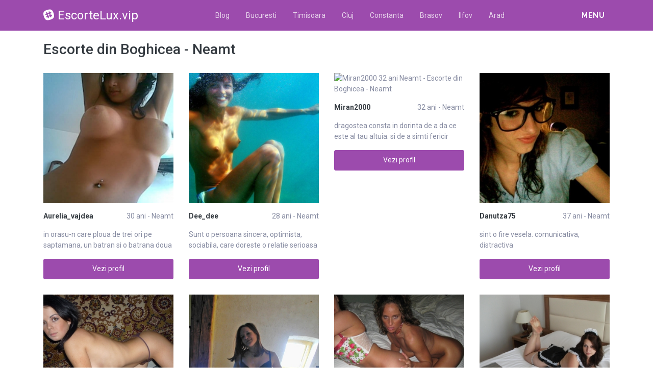

--- FILE ---
content_type: text/html; charset=UTF-8
request_url: https://escortelux.vip/escorte/neamt/boghicea
body_size: 11279
content:
<!DOCTYPE html>
<html xmlns="http://www.w3.org/1999/xhtml" lang="ro" xml:lang="ro">
    <head>
        <base href="https://escortelux.vip/"/>
        <title>Escorte din Boghicea - Neamt</title>
        <meta name="viewport" content="width=device-width, initial-scale=1, minimum-scale=1"/>
        <meta name="description" content="" />
        <meta name="keywords" content=""/>
        <meta http-equiv="Content-Type" content="text/html; charset=UTF-8"/>
        <link rel="canonical" href="https://escortelux.vip/escorte/neamt/boghicea" />
        <link rel="shortcut icon" type="image/png" href="static/images//favicon.ico"/>
        <link rel="stylesheet" href="https://escortelux.vip/assets/css/girls4date.landing.css?version=1768069608" />
        <!--push-->
        <script src="https://www.gstatic.com/firebasejs/6.6.1/firebase-app.js"></script>
        <script src="https://www.gstatic.com/firebasejs/6.6.1/firebase-messaging.js"></script>
        <script src="/sixupush.sw.js?version=1570467092"></script>
        <!--push-->
        <link rel="stylesheet" href="https://use.fontawesome.com/releases/v5.2.0/css/all.css" integrity="sha384-hWVjflwFxL6sNzntih27bfxkr27PmbbK/iSvJ+a4+0owXq79v+lsFkW54bOGbiDQ" crossorigin="anonymous">
            <link rel="stylesheet" href="https://escortelux.vip/assets/css/custom.css?v=0.0.22" />
                        <script src="//code.jquery.com/jquery-1.12.4.min.js" integrity="sha256-ZosEbRLbNQzLpnKIkEdrPv7lOy9C27hHQ+Xp8a4MxAQ=" crossorigin="anonymous"></script>
        <!-- Yandex.Metrika counter -->
<script type="text/javascript" >
   (function(m,e,t,r,i,k,a){m[i]=m[i]||function(){(m[i].a=m[i].a||[]).push(arguments)};
   m[i].l=1*new Date();k=e.createElement(t),a=e.getElementsByTagName(t)[0],k.async=1,k.src=r,a.parentNode.insertBefore(k,a)})
   (window, document, "script", "https://mc.yandex.ru/metrika/tag.js", "ym");

   ym(85443403, "init", {
        clickmap:true,
        trackLinks:true,
        accurateTrackBounce:true
   });
</script>
<noscript><div><img src="https://mc.yandex.ru/watch/85443403" style="position:absolute; left:-9999px;" alt="" /></div></noscript>
<!-- /Yandex.Metrika counter -->
    </head>
    <body class="bg-white pd-t-55">        <div class="g4d-sidebar-menu">
            <a href="" class="nav-close"><i class="fa fa-times"></i></a>
            <nav class="nav">
                <a class="nav-link" href="Escorte/alba" title="Femei din Alba">Alba</a><a class="nav-link" href="Escorte/arad" title="Femei din Arad">Arad</a><a class="nav-link" href="Escorte/arges" title="Femei din Arges">Arges</a><a class="nav-link" href="Escorte/bacau" title="Femei din Bacau">Bacau</a><a class="nav-link" href="Escorte/bihor" title="Femei din Bihor">Bihor</a><a class="nav-link" href="Escorte/bistrita-nasaud" title="Femei din Bistrita-Nasaud">Bistrita-Nasaud</a><a class="nav-link" href="Escorte/botosani" title="Femei din Botosani">Botosani</a><a class="nav-link" href="Escorte/braila" title="Femei din Braila">Braila</a><a class="nav-link" href="Escorte/brasov" title="Femei din Brasov">Brasov</a><a class="nav-link" href="Escorte/bucuresti" title="Femei din Bucuresti">Bucuresti</a><a class="nav-link" href="Escorte/buzau" title="Femei din Buzau">Buzau</a><a class="nav-link" href="Escorte/calarasi" title="Femei din Calarasi">Calarasi</a><a class="nav-link" href="Escorte/caras-severin" title="Femei din Caras-Severin">Caras-Severin</a><a class="nav-link" href="Escorte/cluj" title="Femei din Cluj">Cluj</a><a class="nav-link" href="Escorte/constanta" title="Femei din Constanta">Constanta</a><a class="nav-link" href="Escorte/covasna" title="Femei din Covasna">Covasna</a><a class="nav-link" href="Escorte/dambovita" title="Femei din Dambovita">Dambovita</a><a class="nav-link" href="Escorte/dolj" title="Femei din Dolj">Dolj</a><a class="nav-link" href="Escorte/galati" title="Femei din Galati">Galati</a><a class="nav-link" href="Escorte/giurgiu" title="Femei din Giurgiu">Giurgiu</a><a class="nav-link" href="Escorte/gorj" title="Femei din Gorj">Gorj</a><a class="nav-link" href="Escorte/harghita" title="Femei din Harghita">Harghita</a><a class="nav-link" href="Escorte/hunedoara" title="Femei din Hunedoara">Hunedoara</a><a class="nav-link" href="Escorte/ialomita" title="Femei din Ialomita">Ialomita</a><a class="nav-link" href="Escorte/iasi" title="Femei din Iasi">Iasi</a><a class="nav-link" href="Escorte/ilfov" title="Femei din Ilfov">Ilfov</a><a class="nav-link" href="Escorte/maramures" title="Femei din Maramures">Maramures</a><a class="nav-link" href="Escorte/mehedinti" title="Femei din Mehedinti">Mehedinti</a><a class="nav-link" href="Escorte/mures" title="Femei din Mures">Mures</a><a class="nav-link" href="Escorte/neamt" title="Femei din Neamt">Neamt</a><a class="nav-link" href="Escorte/olt" title="Femei din Olt">Olt</a><a class="nav-link" href="Escorte/prahova" title="Femei din Prahova">Prahova</a><a class="nav-link" href="Escorte/salaj" title="Femei din Salaj">Salaj</a><a class="nav-link" href="Escorte/satu-mare" title="Femei din Satu-Mare">Satu-Mare</a><a class="nav-link" href="Escorte/sibiu" title="Femei din Sibiu">Sibiu</a><a class="nav-link" href="Escorte/suceava" title="Femei din Suceava">Suceava</a><a class="nav-link" href="Escorte/teleorman" title="Femei din Teleorman">Teleorman</a><a class="nav-link" href="Escorte/timis" title="Femei din Timis">Timis</a><a class="nav-link" href="Escorte/tulcea" title="Femei din Tulcea">Tulcea</a><a class="nav-link" href="Escorte/valcea" title="Femei din Valcea">Valcea</a><a class="nav-link" href="Escorte/vaslui" title="Femei din Vaslui">Vaslui</a><a class="nav-link" href="Escorte/vrancea" title="Femei din Vrancea">Vrancea</a>  
            </nav>
        </div>
        <div class="g4d-header">
            <div class="container">
                <p class="g4d-logo"> <a href="https://escortelux.vip/" class="alogo"><i class="fab fa-slack"></i>EscorteLux.vip</a></p>
                <nav class="nav g4d-header-nav">
                    <a href="https://escortelux.vip/" class="nav-link-close"><i class="icon ion-close-round"></i></a>
                    <a href="/blog" class="nav-link">Blog</a>
                    <a href="https://escortelux.vip/escorte/bucuresti" class="nav-link">Bucuresti</a>
                    <a href="https://escortelux.vip/escorte/timis" class="nav-link">Timisoara</a>
                    <a href="https://escortelux.vip/escorte/cluj" class="nav-link">Cluj</a>
                    <a href="https://escortelux.vip/escorte/constanta" class="nav-link">Constanta</a>
                    <a href="https://escortelux.vip/escorte/brasov" class="nav-link">Brasov</a>
                    <a href="https://escortelux.vip/escorte/ilfov" class="nav-link">Ilfov</a>
                    <a href="https://escortelux.vip/escorte/arad" class="nav-link">Arad</a>

                </nav>

                <div class="dropdown">
                    <a href="" class="dropdown-link" data-toggle="dropdown" aria-haspopup="true" aria-expanded="false" data-offset="10,10"><span>Menu</span> <i class="icon ion-navicon-round"></i></a>
                    <div class="dropdown-menu dropdown-menu-right">
                        <div class="row">
                            <div class="col-md-3"><div class=" nav flex-column tx-size-13 tx-medium"><a href="escorte/alba" title="Femei din Alba" class="tx-gray-dark">Alba</a><a href="escorte/arad" title="Femei din Arad" class="tx-gray-dark">Arad</a><a href="escorte/arges" title="Femei din Arges" class="tx-gray-dark">Arges</a><a href="escorte/bacau" title="Femei din Bacau" class="tx-gray-dark">Bacau</a><a href="escorte/bihor" title="Femei din Bihor" class="tx-gray-dark">Bihor</a><a href="escorte/bistrita-nasaud" title="Femei din Bistrita-Nasaud" class="tx-gray-dark">Bistrita-Nasaud</a><a href="escorte/botosani" title="Femei din Botosani" class="tx-gray-dark">Botosani</a><a href="escorte/braila" title="Femei din Braila" class="tx-gray-dark">Braila</a><a href="escorte/brasov" title="Femei din Brasov" class="tx-gray-dark">Brasov</a><a href="escorte/bucuresti" title="Femei din Bucuresti" class="tx-gray-dark">Bucuresti</a><a href="escorte/buzau" title="Femei din Buzau" class="tx-gray-dark">Buzau</a></div></div><div class="col-md-3"><div class=" nav flex-column tx-size-13 tx-medium"><a href="escorte/calarasi" title="Femei din Calarasi" class="tx-gray-dark">Calarasi</a><a href="escorte/caras-severin" title="Femei din Caras-Severin" class="tx-gray-dark">Caras-Severin</a><a href="escorte/cluj" title="Femei din Cluj" class="tx-gray-dark">Cluj</a><a href="escorte/constanta" title="Femei din Constanta" class="tx-gray-dark">Constanta</a><a href="escorte/covasna" title="Femei din Covasna" class="tx-gray-dark">Covasna</a><a href="escorte/dambovita" title="Femei din Dambovita" class="tx-gray-dark">Dambovita</a><a href="escorte/dolj" title="Femei din Dolj" class="tx-gray-dark">Dolj</a><a href="escorte/galati" title="Femei din Galati" class="tx-gray-dark">Galati</a><a href="escorte/giurgiu" title="Femei din Giurgiu" class="tx-gray-dark">Giurgiu</a><a href="escorte/gorj" title="Femei din Gorj" class="tx-gray-dark">Gorj</a><a href="escorte/harghita" title="Femei din Harghita" class="tx-gray-dark">Harghita</a></div></div><div class="col-md-3"><div class=" nav flex-column tx-size-13 tx-medium"><a href="escorte/hunedoara" title="Femei din Hunedoara" class="tx-gray-dark">Hunedoara</a><a href="escorte/ialomita" title="Femei din Ialomita" class="tx-gray-dark">Ialomita</a><a href="escorte/iasi" title="Femei din Iasi" class="tx-gray-dark">Iasi</a><a href="escorte/ilfov" title="Femei din Ilfov" class="tx-gray-dark">Ilfov</a><a href="escorte/maramures" title="Femei din Maramures" class="tx-gray-dark">Maramures</a><a href="escorte/mehedinti" title="Femei din Mehedinti" class="tx-gray-dark">Mehedinti</a><a href="escorte/mures" title="Femei din Mures" class="tx-gray-dark">Mures</a><a href="escorte/neamt" title="Femei din Neamt" class="tx-gray-dark">Neamt</a><a href="escorte/olt" title="Femei din Olt" class="tx-gray-dark">Olt</a><a href="escorte/prahova" title="Femei din Prahova" class="tx-gray-dark">Prahova</a><a href="escorte/salaj" title="Femei din Salaj" class="tx-gray-dark">Salaj</a></div></div><div class="col-md-3"><div class=" nav flex-column tx-size-13 tx-medium"><a href="escorte/satu-mare" title="Femei din Satu-Mare" class="tx-gray-dark">Satu-Mare</a><a href="escorte/sibiu" title="Femei din Sibiu" class="tx-gray-dark">Sibiu</a><a href="escorte/suceava" title="Femei din Suceava" class="tx-gray-dark">Suceava</a><a href="escorte/teleorman" title="Femei din Teleorman" class="tx-gray-dark">Teleorman</a><a href="escorte/timis" title="Femei din Timis" class="tx-gray-dark">Timis</a><a href="escorte/tulcea" title="Femei din Tulcea" class="tx-gray-dark">Tulcea</a><a href="escorte/valcea" title="Femei din Valcea" class="tx-gray-dark">Valcea</a><a href="escorte/vaslui" title="Femei din Vaslui" class="tx-gray-dark">Vaslui</a><a href="escorte/vrancea" title="Femei din Vrancea" class="tx-gray-dark">Vrancea</a></div></div>  
                        </div>
                    </div><!-- dropdown-menu -->
                </div><!-- dropdown -->
                <a id="g4dMobileMenu" href="" class="mobile-menu"><span>Menu</span> <i class="icon ion-navicon-round"></i></a>
            </div>
        </div>


        <!-- Main -->
        <div class="g4d-body">
            <div class="container">
                                <h1 class="tx-gray-800 mg-t-20">Escorte din Boghicea - Neamt</h1>
    
<div class="row row-xs row-sm-sm row-lg g4d-profile-list-2 g4d-profile-row">
    
        <div class="col-6 col-lg-3 mg-b-30">
            <figure>
                <img src="https://www.mediacx.com/escorte/upload/thumbs/150-3330080_4161.jpg" class="img-fluid wd-100p" alt="Aurelia_vajdea 30 ani Neamt - Escorte din Boghicea - Neamt">
                <div class="g4d-profile-name">
                    <p class="tx-gray-800 tx-bold">Aurelia_vajdea</p>
                    <p>30 ani - Neamt</p>
                </div>
                <p class="descr d-none d-sm-block">in orasu-n care ploua de trei ori pe saptamana, un batran si o batrana doua juca</p>
                <a href="profile/4161" class="btn btn-success btn-block g4d-btn-profile" rel="nofollow">Vezi profil</a>
            </figure>
        </div>
	
        <div class="col-6 col-lg-3 mg-b-30">
            <figure>
                <img src="https://www.mediacx.com/escorte/upload/thumbs/150-8586973_1575.jpg" class="img-fluid wd-100p" alt="Dee_dee 28 ani Neamt - Escorte din Boghicea - Neamt">
                <div class="g4d-profile-name">
                    <p class="tx-gray-800 tx-bold">Dee_dee</p>
                    <p>28 ani - Neamt</p>
                </div>
                <p class="descr d-none d-sm-block">Sunt o persoana sincera, optimista, sociabila, care doreste o relatie serioasa c</p>
                <a href="profile/1575" class="btn btn-success btn-block g4d-btn-profile" rel="nofollow">Vezi profil</a>
            </figure>
        </div>
	
        <div class="col-6 col-lg-3 mg-b-30">
            <figure>
                <img src="/static/images/fara_poza.jpg" class="img-fluid wd-100p" alt="Miran2000 32 ani Neamt - Escorte din Boghicea - Neamt">
                <div class="g4d-profile-name">
                    <p class="tx-gray-800 tx-bold">Miran2000</p>
                    <p>32 ani - Neamt</p>
                </div>
                <p class="descr d-none d-sm-block">dragostea consta in dorinta de a da ce este al tau altuia. si de a simti fericir</p>
                <a href="profile/3057" class="btn btn-success btn-block g4d-btn-profile" rel="nofollow">Vezi profil</a>
            </figure>
        </div>
	
        <div class="col-6 col-lg-3 mg-b-30">
            <figure>
                <img src="https://www.mediacx.com/escorte/upload/thumbs/150-9415147_517.jpg" class="img-fluid wd-100p" alt="Danutza75 37 ani Neamt - Escorte din Boghicea - Neamt">
                <div class="g4d-profile-name">
                    <p class="tx-gray-800 tx-bold">Danutza75</p>
                    <p>37 ani - Neamt</p>
                </div>
                <p class="descr d-none d-sm-block">sint o fire vesela. comunicativa, distractiva</p>
                <a href="profile/517" class="btn btn-success btn-block g4d-btn-profile" rel="nofollow">Vezi profil</a>
            </figure>
        </div>
	
        <div class="col-6 col-lg-3 mg-b-30">
            <figure>
                <img src="https://www.mediacx.com/escorte/upload/thumbs/150-9968018_3627.jpg" class="img-fluid wd-100p" alt="Ilincalil 30 ani Neamt - Escorte din Boghicea - Neamt">
                <div class="g4d-profile-name">
                    <p class="tx-gray-800 tx-bold">Ilincalil</p>
                    <p>30 ani - Neamt</p>
                </div>
                <p class="descr d-none d-sm-block">Sunt o fire dinamica, plina de viata. </p>
                <a href="profile/3627" class="btn btn-success btn-block g4d-btn-profile" rel="nofollow">Vezi profil</a>
            </figure>
        </div>
	
        <div class="col-6 col-lg-3 mg-b-30">
            <figure>
                <img src="https://www.mediacx.com/escorte/upload/thumbs/150-9511806_3751.jpg" class="img-fluid wd-100p" alt="Missterioasa 40 ani Neamt - Escorte din Boghicea - Neamt">
                <div class="g4d-profile-name">
                    <p class="tx-gray-800 tx-bold">Missterioasa</p>
                    <p>40 ani - Neamt</p>
                </div>
                <p class="descr d-none d-sm-block">Sunt placuta (daca vreau ). Am o multime de visuri (desarte?). Pot aproape orice</p>
                <a href="profile/3751" class="btn btn-success btn-block g4d-btn-profile" rel="nofollow">Vezi profil</a>
            </figure>
        </div>
	
        <div class="col-6 col-lg-3 mg-b-30">
            <figure>
                <img src="https://www.mediacx.com/escorte/upload/thumbs/150-8196808_4039.jpg" class="img-fluid wd-100p" alt="Daliona 37 ani Neamt - Escorte din Boghicea - Neamt">
                <div class="g4d-profile-name">
                    <p class="tx-gray-800 tx-bold">Daliona</p>
                    <p>37 ani - Neamt</p>
                </div>
                <p class="descr d-none d-sm-block">seducatoare</p>
                <a href="profile/4039" class="btn btn-success btn-block g4d-btn-profile" rel="nofollow">Vezi profil</a>
            </figure>
        </div>
	
        <div class="col-6 col-lg-3 mg-b-30">
            <figure>
                <img src="https://www.mediacx.com/escorte/upload/thumbs/150-6248936_2108.jpg" class="img-fluid wd-100p" alt="Adriadna75 33 ani Neamt - Escorte din Boghicea - Neamt">
                <div class="g4d-profile-name">
                    <p class="tx-gray-800 tx-bold">Adriadna75</p>
                    <p>33 ani - Neamt</p>
                </div>
                <p class="descr d-none d-sm-block">Un prieten adevarat se bucura sincer atunci cand reusesti. Nu este invidios pe s</p>
                <a href="profile/2108" class="btn btn-success btn-block g4d-btn-profile" rel="nofollow">Vezi profil</a>
            </figure>
        </div>
	
        <div class="col-6 col-lg-3 mg-b-30">
            <figure>
                <img src="https://www.mediacx.com/escorte/upload/thumbs/150-7669572_717.jpg" class="img-fluid wd-100p" alt="Flrinaina 38 ani Neamt - Escorte din Boghicea - Neamt">
                <div class="g4d-profile-name">
                    <p class="tx-gray-800 tx-bold">Flrinaina</p>
                    <p>38 ani - Neamt</p>
                </div>
                <p class="descr d-none d-sm-block">Sunt interesata de aventuri </p>
                <a href="profile/717" class="btn btn-success btn-block g4d-btn-profile" rel="nofollow">Vezi profil</a>
            </figure>
        </div>
	
        <div class="col-6 col-lg-3 mg-b-30">
            <figure>
                <img src="https://www.mediacx.com/escorte/upload/thumbs/150-1729761_799.jpg" class="img-fluid wd-100p" alt="Neferneferuaten 39 ani Neamt - Escorte din Boghicea - Neamt">
                <div class="g4d-profile-name">
                    <p class="tx-gray-800 tx-bold">Neferneferuaten</p>
                    <p>39 ani - Neamt</p>
                </div>
                <p class="descr d-none d-sm-block">Daca imi rezerv dreptul de a fi selectiva inseamna ca-i ceva de capul meu! Rog b</p>
                <a href="profile/799" class="btn btn-success btn-block g4d-btn-profile" rel="nofollow">Vezi profil</a>
            </figure>
        </div>
	
        <div class="col-6 col-lg-3 mg-b-30">
            <figure>
                <img src="https://www.mediacx.com/escorte/upload/thumbs/150-8623599_1904.jpg" class="img-fluid wd-100p" alt="Cataluna 37 ani Neamt - Escorte din Boghicea - Neamt">
                <div class="g4d-profile-name">
                    <p class="tx-gray-800 tx-bold">Cataluna</p>
                    <p>37 ani - Neamt</p>
                </div>
                <p class="descr d-none d-sm-block">Pare-se ca satenele nu au loc pe aici:P</p>
                <a href="profile/1904" class="btn btn-success btn-block g4d-btn-profile" rel="nofollow">Vezi profil</a>
            </figure>
        </div>
	
        <div class="col-6 col-lg-3 mg-b-30">
            <figure>
                <img src="https://www.mediacx.com/escorte/upload/thumbs/150-2018393_395.jpg" class="img-fluid wd-100p" alt="Marta2222 36 ani Neamt - Escorte din Boghicea - Neamt">
                <div class="g4d-profile-name">
                    <p class="tx-gray-800 tx-bold">Marta2222</p>
                    <p>36 ani - Neamt</p>
                </div>
                <p class="descr d-none d-sm-block">am 17 ani, draguta, zapacita. de gasca</p>
                <a href="profile/395" class="btn btn-success btn-block g4d-btn-profile" rel="nofollow">Vezi profil</a>
            </figure>
        </div>
	
        <div class="col-6 col-lg-3 mg-b-30">
            <figure>
                <img src="https://www.mediacx.com/escorte/upload/thumbs/150-7597951_2066.jpg" class="img-fluid wd-100p" alt="Kinky2oo7 27 ani Neamt - Escorte din Boghicea - Neamt">
                <div class="g4d-profile-name">
                    <p class="tx-gray-800 tx-bold">Kinky2oo7</p>
                    <p>27 ani - Neamt</p>
                </div>
                <p class="descr d-none d-sm-block">Sunt o persoana sensibila, imi doresc sa cunosc un barbat care sa stie cum sa se</p>
                <a href="profile/2066" class="btn btn-success btn-block g4d-btn-profile" rel="nofollow">Vezi profil</a>
            </figure>
        </div>
	
        <div class="col-6 col-lg-3 mg-b-30">
            <figure>
                <img src="https://www.mediacx.com/escorte/upload/thumbs/150-7504798_637.jpg" class="img-fluid wd-100p" alt="Doinibodo 24 ani Neamt - Escorte din Boghicea - Neamt">
                <div class="g4d-profile-name">
                    <p class="tx-gray-800 tx-bold">Doinibodo</p>
                    <p>24 ani - Neamt</p>
                </div>
                <p class="descr d-none d-sm-block">complicata, misterioasa</p>
                <a href="profile/637" class="btn btn-success btn-block g4d-btn-profile" rel="nofollow">Vezi profil</a>
            </figure>
        </div>
	
        <div class="col-6 col-lg-3 mg-b-30">
            <figure>
                <img src="https://www.mediacx.com/escorte/upload/thumbs/150-7340549_4080.jpg" class="img-fluid wd-100p" alt="Amoree 30 ani Neamt - Escorte din Boghicea - Neamt">
                <div class="g4d-profile-name">
                    <p class="tx-gray-800 tx-bold">Amoree</p>
                    <p>30 ani - Neamt</p>
                </div>
                <p class="descr d-none d-sm-block">Vesela, optimista, sincera, directa. Ps: Puternica!</p>
                <a href="profile/4080" class="btn btn-success btn-block g4d-btn-profile" rel="nofollow">Vezi profil</a>
            </figure>
        </div>
	
        <div class="col-6 col-lg-3 mg-b-30">
            <figure>
                <img src="https://www.mediacx.com/escorte/upload/thumbs/150-9120225_2689.jpg" class="img-fluid wd-100p" alt="Sayella 33 ani Neamt - Escorte din Boghicea - Neamt">
                <div class="g4d-profile-name">
                    <p class="tx-gray-800 tx-bold">Sayella</p>
                    <p>33 ani - Neamt</p>
                </div>
                <p class="descr d-none d-sm-block">Ce se vede in poza e evident. Restul ramane sa descopere cine e interesat si int</p>
                <a href="profile/2689" class="btn btn-success btn-block g4d-btn-profile" rel="nofollow">Vezi profil</a>
            </figure>
        </div>
	
        <div class="col-6 col-lg-3 mg-b-30">
            <figure>
                <img src="https://www.mediacx.com/escorte/upload/thumbs/150-9155601_1615.jpg" class="img-fluid wd-100p" alt="Popalaura 28 ani Neamt - Escorte din Boghicea - Neamt">
                <div class="g4d-profile-name">
                    <p class="tx-gray-800 tx-bold">Popalaura</p>
                    <p>28 ani - Neamt</p>
                </div>
                <p class="descr d-none d-sm-block">Sociabila, mare iubitoare de animale, punctuala. Sunt o femeie normala care caut</p>
                <a href="profile/1615" class="btn btn-success btn-block g4d-btn-profile" rel="nofollow">Vezi profil</a>
            </figure>
        </div>
	
        <div class="col-6 col-lg-3 mg-b-30">
            <figure>
                <img src="/static/images/fara_poza.jpg" class="img-fluid wd-100p" alt="Renate27 39 ani Neamt - Escorte din Boghicea - Neamt">
                <div class="g4d-profile-name">
                    <p class="tx-gray-800 tx-bold">Renate27</p>
                    <p>39 ani - Neamt</p>
                </div>
                <p class="descr d-none d-sm-block">o femeie normala si caut partener cu intentii serioase de casatorie</p>
                <a href="profile/1414" class="btn btn-success btn-block g4d-btn-profile" rel="nofollow">Vezi profil</a>
            </figure>
        </div>
	
        <div class="col-6 col-lg-3 mg-b-30">
            <figure>
                <img src="https://www.mediacx.com/escorte/upload/thumbs/150-9957164_434.jpg" class="img-fluid wd-100p" alt="Rianna32 35 ani Neamt - Escorte din Boghicea - Neamt">
                <div class="g4d-profile-name">
                    <p class="tx-gray-800 tx-bold">Rianna32</p>
                    <p>35 ani - Neamt</p>
                </div>
                <p class="descr d-none d-sm-block">viata e asa cum ti-o faci. </p>
                <a href="profile/434" class="btn btn-success btn-block g4d-btn-profile" rel="nofollow">Vezi profil</a>
            </figure>
        </div>
	
        <div class="col-6 col-lg-3 mg-b-30">
            <figure>
                <img src="https://www.mediacx.com/escorte/upload/thumbs/150-1334714_3711.jpg" class="img-fluid wd-100p" alt="Lianaliana 29 ani Neamt - Escorte din Boghicea - Neamt">
                <div class="g4d-profile-name">
                    <p class="tx-gray-800 tx-bold">Lianaliana</p>
                    <p>29 ani - Neamt</p>
                </div>
                <p class="descr d-none d-sm-block">Sunt o persoana simpla directa, nu-mi place minciuna -mai bine adevarul cit de r</p>
                <a href="profile/3711" class="btn btn-success btn-block g4d-btn-profile" rel="nofollow">Vezi profil</a>
            </figure>
        </div>
	
        <div class="col-6 col-lg-3 mg-b-30">
            <figure>
                <img src="https://www.mediacx.com/escorte/upload/thumbs/150-2427068_3546.jpg" class="img-fluid wd-100p" alt="Armina_armina 32 ani Neamt - Escorte din Boghicea - Neamt">
                <div class="g4d-profile-name">
                    <p class="tx-gray-800 tx-bold">Armina_armina</p>
                    <p>32 ani - Neamt</p>
                </div>
                <p class="descr d-none d-sm-block">Fire sociabila, apreciez umorul in situatiile particulare;responsabila si pragma</p>
                <a href="profile/3546" class="btn btn-success btn-block g4d-btn-profile" rel="nofollow">Vezi profil</a>
            </figure>
        </div>
	
        <div class="col-6 col-lg-3 mg-b-30">
            <figure>
                <img src="https://www.mediacx.com/escorte/upload/thumbs/150-8147765_3383.jpg" class="img-fluid wd-100p" alt="Anna2 28 ani Neamt - Escorte din Boghicea - Neamt">
                <div class="g4d-profile-name">
                    <p class="tx-gray-800 tx-bold">Anna2</p>
                    <p>28 ani - Neamt</p>
                </div>
                <p class="descr d-none d-sm-block">SUNT O FIRE VESELA SI REALISTA</p>
                <a href="profile/3383" class="btn btn-success btn-block g4d-btn-profile" rel="nofollow">Vezi profil</a>
            </figure>
        </div>
	
        <div class="col-6 col-lg-3 mg-b-30">
            <figure>
                <img src="https://www.mediacx.com/escorte/upload/thumbs/150-2742893_2814.jpg" class="img-fluid wd-100p" alt="Adryam 35 ani Neamt - Escorte din Boghicea - Neamt">
                <div class="g4d-profile-name">
                    <p class="tx-gray-800 tx-bold">Adryam</p>
                    <p>35 ani - Neamt</p>
                </div>
                <p class="descr d-none d-sm-block">Imi plac aventurile si lucrurile noi. Sunt curioasa din fire si foarte prietenoa</p>
                <a href="profile/2814" class="btn btn-success btn-block g4d-btn-profile" rel="nofollow">Vezi profil</a>
            </figure>
        </div>
	
        <div class="col-6 col-lg-3 mg-b-30">
            <figure>
                <img src="https://www.mediacx.com/escorte/upload/thumbs/150-1811716_596.jpg" class="img-fluid wd-100p" alt="Vara_netdorita 41 ani Neamt - Escorte din Boghicea - Neamt">
                <div class="g4d-profile-name">
                    <p class="tx-gray-800 tx-bold">Vara_netdorita</p>
                    <p>41 ani - Neamt</p>
                </div>
                <p class="descr d-none d-sm-block">Imi plac motocicletele </p>
                <a href="profile/596" class="btn btn-success btn-block g4d-btn-profile" rel="nofollow">Vezi profil</a>
            </figure>
        </div>
	
        <div class="col-6 col-lg-3 mg-b-30">
            <figure>
                <img src="https://www.mediacx.com/escorte/upload/thumbs/150-1378640_2483.jpg" class="img-fluid wd-100p" alt="Adda28 30 ani Neamt - Escorte din Boghicea - Neamt">
                <div class="g4d-profile-name">
                    <p class="tx-gray-800 tx-bold">Adda28</p>
                    <p>30 ani - Neamt</p>
                </div>
                <p class="descr d-none d-sm-block">IMI PLAC DISTRACTIILE, CALATORIILE, CALARITUL, EXCURSIILE LA MUNTE, MARE. </p>
                <a href="profile/2483" class="btn btn-success btn-block g4d-btn-profile" rel="nofollow">Vezi profil</a>
            </figure>
        </div>
	
        <div class="col-6 col-lg-3 mg-b-30">
            <figure>
                <img src="https://www.mediacx.com/escorte/upload/thumbs/150-6057412_3915.jpg" class="img-fluid wd-100p" alt="Amalia3 28 ani Neamt - Escorte din Boghicea - Neamt">
                <div class="g4d-profile-name">
                    <p class="tx-gray-800 tx-bold">Amalia3</p>
                    <p>28 ani - Neamt</p>
                </div>
                <p class="descr d-none d-sm-block">sunt deschisa, calda, de viata si spontana</p>
                <a href="profile/3915" class="btn btn-success btn-block g4d-btn-profile" rel="nofollow">Vezi profil</a>
            </figure>
        </div>
	
        <div class="col-6 col-lg-3 mg-b-30">
            <figure>
                <img src="https://www.mediacx.com/escorte/upload/thumbs/150-9606189_1331.jpg" class="img-fluid wd-100p" alt="Ella_68 34 ani Neamt - Escorte din Boghicea - Neamt">
                <div class="g4d-profile-name">
                    <p class="tx-gray-800 tx-bold">Ella_68</p>
                    <p>34 ani - Neamt</p>
                </div>
                <p class="descr d-none d-sm-block">smpatic</p>
                <a href="profile/1331" class="btn btn-success btn-block g4d-btn-profile" rel="nofollow">Vezi profil</a>
            </figure>
        </div>
	
        <div class="col-6 col-lg-3 mg-b-30">
            <figure>
                <img src="https://www.mediacx.com/escorte/upload/thumbs/150-1192223_3669.jpg" class="img-fluid wd-100p" alt="Jasmina666 31 ani Neamt - Escorte din Boghicea - Neamt">
                <div class="g4d-profile-name">
                    <p class="tx-gray-800 tx-bold">Jasmina666</p>
                    <p>31 ani - Neamt</p>
                </div>
                <p class="descr d-none d-sm-block">placuta, dinamica</p>
                <a href="profile/3669" class="btn btn-success btn-block g4d-btn-profile" rel="nofollow">Vezi profil</a>
            </figure>
        </div>
	
        <div class="col-6 col-lg-3 mg-b-30">
            <figure>
                <img src="https://www.mediacx.com/escorte/upload/thumbs/150-9604962_1168.jpg" class="img-fluid wd-100p" alt="Nuti_craciun 29 ani Neamt - Escorte din Boghicea - Neamt">
                <div class="g4d-profile-name">
                    <p class="tx-gray-800 tx-bold">Nuti_craciun</p>
                    <p>29 ani - Neamt</p>
                </div>
                <p class="descr d-none d-sm-block">UN OM NORMAL CU BUNE SI RELE. FRUMUSICA SI DULCICA DAR VA LAS SA MA DESCOPERITI,</p>
                <a href="profile/1168" class="btn btn-success btn-block g4d-btn-profile" rel="nofollow">Vezi profil</a>
            </figure>
        </div>
	
        <div class="col-6 col-lg-3 mg-b-30">
            <figure>
                <img src="https://www.mediacx.com/escorte/upload/thumbs/150-5371457_2976.jpg" class="img-fluid wd-100p" alt="Mihaela_mihaela 30 ani Neamt - Escorte din Boghicea - Neamt">
                <div class="g4d-profile-name">
                    <p class="tx-gray-800 tx-bold">Mihaela_mihaela</p>
                    <p>30 ani - Neamt</p>
                </div>
                <p class="descr d-none d-sm-block">atenta la detalii. </p>
                <a href="profile/2976" class="btn btn-success btn-block g4d-btn-profile" rel="nofollow">Vezi profil</a>
            </figure>
        </div>
	
        <div class="col-6 col-lg-3 mg-b-30">
            <figure>
                <img src="https://www.mediacx.com/escorte/upload/thumbs/150-3945372_2399.jpg" class="img-fluid wd-100p" alt="Lovelylady 31 ani Neamt - Escorte din Boghicea - Neamt">
                <div class="g4d-profile-name">
                    <p class="tx-gray-800 tx-bold">Lovelylady</p>
                    <p>31 ani - Neamt</p>
                </div>
                <p class="descr d-none d-sm-block">daca vrei sa stii. descopera!</p>
                <a href="profile/2399" class="btn btn-success btn-block g4d-btn-profile" rel="nofollow">Vezi profil</a>
            </figure>
        </div>
	
        <div class="col-6 col-lg-3 mg-b-30">
            <figure>
                <img src="https://www.mediacx.com/escorte/upload/thumbs/150-4803609_1987.jpg" class="img-fluid wd-100p" alt="Cris_cristiana 32 ani Neamt - Escorte din Boghicea - Neamt">
                <div class="g4d-profile-name">
                    <p class="tx-gray-800 tx-bold">Cris_cristiana</p>
                    <p>32 ani - Neamt</p>
                </div>
                <p class="descr d-none d-sm-block">increderea reciproca este baza</p>
                <a href="profile/1987" class="btn btn-success btn-block g4d-btn-profile" rel="nofollow">Vezi profil</a>
            </figure>
        </div>
	
        <div class="col-6 col-lg-3 mg-b-30">
            <figure>
                <img src="https://www.mediacx.com/escorte/upload/thumbs/150-9906299_3585.jpg" class="img-fluid wd-100p" alt="Andrada70 33 ani Neamt - Escorte din Boghicea - Neamt">
                <div class="g4d-profile-name">
                    <p class="tx-gray-800 tx-bold">Andrada70</p>
                    <p>33 ani - Neamt</p>
                </div>
                <p class="descr d-none d-sm-block">dincolo de tacere e liniste. </p>
                <a href="profile/3585" class="btn btn-success btn-block g4d-btn-profile" rel="nofollow">Vezi profil</a>
            </figure>
        </div>
	
        <div class="col-6 col-lg-3 mg-b-30">
            <figure>
                <img src="https://www.mediacx.com/escorte/upload/thumbs/150-2261520_3302.jpg" class="img-fluid wd-100p" alt="Liliana2009 30 ani Neamt - Escorte din Boghicea - Neamt">
                <div class="g4d-profile-name">
                    <p class="tx-gray-800 tx-bold">Liliana2009</p>
                    <p>30 ani - Neamt</p>
                </div>
                <p class="descr d-none d-sm-block">simpatica, sociabila, iubitoare</p>
                <a href="profile/3302" class="btn btn-success btn-block g4d-btn-profile" rel="nofollow">Vezi profil</a>
            </figure>
        </div>
	
        <div class="col-6 col-lg-3 mg-b-30">
            <figure>
                <img src="https://www.mediacx.com/escorte/upload/thumbs/150-7950979_1821.jpg" class="img-fluid wd-100p" alt="Mariana22 29 ani Neamt - Escorte din Boghicea - Neamt">
                <div class="g4d-profile-name">
                    <p class="tx-gray-800 tx-bold">Mariana22</p>
                    <p>29 ani - Neamt</p>
                </div>
                <p class="descr d-none d-sm-block">o buna gospodina priceputa, muncitoare, corecta, distractiva, dragastosa. </p>
                <a href="profile/1821" class="btn btn-success btn-block g4d-btn-profile" rel="nofollow">Vezi profil</a>
            </figure>
        </div>
	
        <div class="col-6 col-lg-3 mg-b-30">
            <figure>
                <img src="https://www.mediacx.com/escorte/upload/thumbs/150-6354181_2649.jpg" class="img-fluid wd-100p" alt="Hooter 29 ani Neamt - Escorte din Boghicea - Neamt">
                <div class="g4d-profile-name">
                    <p class="tx-gray-800 tx-bold">Hooter</p>
                    <p>29 ani - Neamt</p>
                </div>
                <p class="descr d-none d-sm-block">pai. sunt mai ceva ca Alba ca Zapada. </p>
                <a href="profile/2649" class="btn btn-success btn-block g4d-btn-profile" rel="nofollow">Vezi profil</a>
            </figure>
        </div>
	
        <div class="col-6 col-lg-3 mg-b-30">
            <figure>
                <img src="https://www.mediacx.com/escorte/upload/thumbs/150-7988823_2772.jpg" class="img-fluid wd-100p" alt="Your_butterfly 33 ani Neamt - Escorte din Boghicea - Neamt">
                <div class="g4d-profile-name">
                    <p class="tx-gray-800 tx-bold">Your_butterfly</p>
                    <p>33 ani - Neamt</p>
                </div>
                <p class="descr d-none d-sm-block">abtine -te sa dojenesti pe cineva, oricine ar fi. daca oamenii s-ar putea schimb</p>
                <a href="profile/2772" class="btn btn-success btn-block g4d-btn-profile" rel="nofollow">Vezi profil</a>
            </figure>
        </div>
	
        <div class="col-6 col-lg-3 mg-b-30">
            <figure>
                <img src="https://www.mediacx.com/escorte/upload/thumbs/150-1369939_841.jpg" class="img-fluid wd-100p" alt="Denisasan2008 40 ani Neamt - Escorte din Boghicea - Neamt">
                <div class="g4d-profile-name">
                    <p class="tx-gray-800 tx-bold">Denisasan2008</p>
                    <p>40 ani - Neamt</p>
                </div>
                <p class="descr d-none d-sm-block">Caut partener cu studii superioare pentru casatorie</p>
                <a href="profile/841" class="btn btn-success btn-block g4d-btn-profile" rel="nofollow">Vezi profil</a>
            </figure>
        </div>
	
        <div class="col-6 col-lg-3 mg-b-30">
            <figure>
                <img src="https://www.mediacx.com/escorte/upload/thumbs/150-6339085_964.jpg" class="img-fluid wd-100p" alt="Diana07dia 25 ani Neamt - Escorte din Boghicea - Neamt">
                <div class="g4d-profile-name">
                    <p class="tx-gray-800 tx-bold">Diana07dia</p>
                    <p>25 ani - Neamt</p>
                </div>
                <p class="descr d-none d-sm-block">Ei bine, mi se pare ca cele mai bune relatii - cele care dureaza - sunt cele inr</p>
                <a href="profile/964" class="btn btn-success btn-block g4d-btn-profile" rel="nofollow">Vezi profil</a>
            </figure>
        </div>
	
        <div class="col-6 col-lg-3 mg-b-30">
            <figure>
                <img src="https://www.mediacx.com/escorte/upload/thumbs/150-6311035_3834.jpg" class="img-fluid wd-100p" alt="Jenisur 35 ani Neamt - Escorte din Boghicea - Neamt">
                <div class="g4d-profile-name">
                    <p class="tx-gray-800 tx-bold">Jenisur</p>
                    <p>35 ani - Neamt</p>
                </div>
                <p class="descr d-none d-sm-block">sunt simpatica, sufletista, optimista. imi place sa traiesc viata asa cum e, cu </p>
                <a href="profile/3834" class="btn btn-success btn-block g4d-btn-profile" rel="nofollow">Vezi profil</a>
            </figure>
        </div>
	
        <div class="col-6 col-lg-3 mg-b-30">
            <figure>
                <img src="https://www.mediacx.com/escorte/upload/thumbs/150-9425089_1006.jpg" class="img-fluid wd-100p" alt="Oana_morariu 38 ani Neamt - Escorte din Boghicea - Neamt">
                <div class="g4d-profile-name">
                    <p class="tx-gray-800 tx-bold">Oana_morariu</p>
                    <p>38 ani - Neamt</p>
                </div>
                <p class="descr d-none d-sm-block">prea putine caractere sa ma descriu</p>
                <a href="profile/1006" class="btn btn-success btn-block g4d-btn-profile" rel="nofollow">Vezi profil</a>
            </figure>
        </div>
	
        <div class="col-6 col-lg-3 mg-b-30">
            <figure>
                <img src="https://www.mediacx.com/escorte/upload/thumbs/150-4425108_1452.jpg" class="img-fluid wd-100p" alt="Ioanaturcanu 36 ani Neamt - Escorte din Boghicea - Neamt">
                <div class="g4d-profile-name">
                    <p class="tx-gray-800 tx-bold">Ioanaturcanu</p>
                    <p>36 ani - Neamt</p>
                </div>
                <p class="descr d-none d-sm-block">sunt o fire foarte rusinoasa dar ma adaptez repede</p>
                <a href="profile/1452" class="btn btn-success btn-block g4d-btn-profile" rel="nofollow">Vezi profil</a>
            </figure>
        </div>
	
        <div class="col-6 col-lg-3 mg-b-30">
            <figure>
                <img src="https://www.mediacx.com/escorte/upload/thumbs/150-1909188_3341.jpg" class="img-fluid wd-100p" alt="Daniela_if 30 ani Neamt - Escorte din Boghicea - Neamt">
                <div class="g4d-profile-name">
                    <p class="tx-gray-800 tx-bold">Daniela_if</p>
                    <p>30 ani - Neamt</p>
                </div>
                <p class="descr d-none d-sm-block">SIncera, simpla, sociabila. 3-S. </p>
                <a href="profile/3341" class="btn btn-success btn-block g4d-btn-profile" rel="nofollow">Vezi profil</a>
            </figure>
        </div>
	
        <div class="col-6 col-lg-3 mg-b-30">
            <figure>
                <img src="https://www.mediacx.com/escorte/upload/thumbs/150-9961777_3220.jpg" class="img-fluid wd-100p" alt="Bruneta_anesya 40 ani Neamt - Escorte din Boghicea - Neamt">
                <div class="g4d-profile-name">
                    <p class="tx-gray-800 tx-bold">Bruneta_anesya</p>
                    <p>40 ani - Neamt</p>
                </div>
                <p class="descr d-none d-sm-block">intreaba si afli</p>
                <a href="profile/3220" class="btn btn-success btn-block g4d-btn-profile" rel="nofollow">Vezi profil</a>
            </figure>
        </div>
	
        <div class="col-6 col-lg-3 mg-b-30">
            <figure>
                <img src="https://www.mediacx.com/escorte/upload/thumbs/150-3242414_1129.jpg" class="img-fluid wd-100p" alt="Mane_miruna 26 ani Neamt - Escorte din Boghicea - Neamt">
                <div class="g4d-profile-name">
                    <p class="tx-gray-800 tx-bold">Mane_miruna</p>
                    <p>26 ani - Neamt</p>
                </div>
                <p class="descr d-none d-sm-block">Sunt o fiinta ok. solara, serioasa, sensibila, sufletista, simpatica, spontana, </p>
                <a href="profile/1129" class="btn btn-success btn-block g4d-btn-profile" rel="nofollow">Vezi profil</a>
            </figure>
        </div>
	
        <div class="col-6 col-lg-3 mg-b-30">
            <figure>
                <img src="https://www.mediacx.com/escorte/upload/thumbs/150-4287576_3463.jpg" class="img-fluid wd-100p" alt="Suzanamironescu 31 ani Neamt - Escorte din Boghicea - Neamt">
                <div class="g4d-profile-name">
                    <p class="tx-gray-800 tx-bold">Suzanamironescu</p>
                    <p>31 ani - Neamt</p>
                </div>
                <p class="descr d-none d-sm-block">sensibila, glumeata, comunicativa, </p>
                <a href="profile/3463" class="btn btn-success btn-block g4d-btn-profile" rel="nofollow">Vezi profil</a>
            </figure>
        </div>
	
        <div class="col-6 col-lg-3 mg-b-30">
            <figure>
                <img src="https://www.mediacx.com/escorte/upload/thumbs/150-2777108_3956.jpg" class="img-fluid wd-100p" alt="Asia 36 ani Neamt - Escorte din Boghicea - Neamt">
                <div class="g4d-profile-name">
                    <p class="tx-gray-800 tx-bold">Asia</p>
                    <p>36 ani - Neamt</p>
                </div>
                <p class="descr d-none d-sm-block">intelegatoare, ascultatoare, foarte posesiva. in cautare de prieteni sinceri dar</p>
                <a href="profile/3956" class="btn btn-success btn-block g4d-btn-profile" rel="nofollow">Vezi profil</a>
            </figure>
        </div>
	
        <div class="col-6 col-lg-3 mg-b-30">
            <figure>
                <img src="https://www.mediacx.com/escorte/upload/thumbs/150-4938629_4120.jpg" class="img-fluid wd-100p" alt="Aglaia 38 ani Neamt - Escorte din Boghicea - Neamt">
                <div class="g4d-profile-name">
                    <p class="tx-gray-800 tx-bold">Aglaia</p>
                    <p>38 ani - Neamt</p>
                </div>
                <p class="descr d-none d-sm-block">corecta si sincera !</p>
                <a href="profile/4120" class="btn btn-success btn-block g4d-btn-profile" rel="nofollow">Vezi profil</a>
            </figure>
        </div>
	
        <div class="col-6 col-lg-3 mg-b-30">
            <figure>
                <img src="https://www.mediacx.com/escorte/upload/thumbs/150-4613076_3180.jpg" class="img-fluid wd-100p" alt="Gingasa 39 ani Neamt - Escorte din Boghicea - Neamt">
                <div class="g4d-profile-name">
                    <p class="tx-gray-800 tx-bold">Gingasa</p>
                    <p>39 ani - Neamt</p>
                </div>
                <p class="descr d-none d-sm-block">Vesela, cu simtul umorului, sincera, serioasa, o persoana pe care te poti baza i</p>
                <a href="profile/3180" class="btn btn-success btn-block g4d-btn-profile" rel="nofollow">Vezi profil</a>
            </figure>
        </div>
	
        <div class="col-6 col-lg-3 mg-b-30">
            <figure>
                <img src="https://www.mediacx.com/escorte/upload/thumbs/150-5149432_2567.jpg" class="img-fluid wd-100p" alt="Floare_de_lotus_ 36 ani Neamt - Escorte din Boghicea - Neamt">
                <div class="g4d-profile-name">
                    <p class="tx-gray-800 tx-bold">Floare_de_lot...</p>
                    <p>36 ani - Neamt</p>
                </div>
                <p class="descr d-none d-sm-block">Hm. buna provocare. Ce sa spun eu despre mine ? Cred ca sunt o persoana echilibr</p>
                <a href="profile/2567" class="btn btn-success btn-block g4d-btn-profile" rel="nofollow">Vezi profil</a>
            </figure>
        </div>
	
        <div class="col-6 col-lg-3 mg-b-30">
            <figure>
                <img src="https://www.mediacx.com/escorte/upload/thumbs/150-9738303_476.jpg" class="img-fluid wd-100p" alt="Erica_33 29 ani Neamt - Escorte din Boghicea - Neamt">
                <div class="g4d-profile-name">
                    <p class="tx-gray-800 tx-bold">Erica_33</p>
                    <p>29 ani - Neamt</p>
                </div>
                <p class="descr d-none d-sm-block">You can t have a rainbow without a little rain. and. you never know how strong y</p>
                <a href="profile/476" class="btn btn-success btn-block g4d-btn-profile" rel="nofollow">Vezi profil</a>
            </figure>
        </div>
	
        <div class="col-6 col-lg-3 mg-b-30">
            <figure>
                <img src="https://www.mediacx.com/escorte/upload/thumbs/150-9506336_3504.jpg" class="img-fluid wd-100p" alt="Tunderke 38 ani Neamt - Escorte din Boghicea - Neamt">
                <div class="g4d-profile-name">
                    <p class="tx-gray-800 tx-bold">Tunderke</p>
                    <p>38 ani - Neamt</p>
                </div>
                <p class="descr d-none d-sm-block">as dori sa cunosc o persoana distractiva, sincera si afectiva si sa putem comuni</p>
                <a href="profile/3504" class="btn btn-success btn-block g4d-btn-profile" rel="nofollow">Vezi profil</a>
            </figure>
        </div>
	
        <div class="col-6 col-lg-3 mg-b-30">
            <figure>
                <img src="https://www.mediacx.com/escorte/upload/thumbs/150-2579200_924.jpg" class="img-fluid wd-100p" alt="Monikmonix 39 ani Neamt - Escorte din Boghicea - Neamt">
                <div class="g4d-profile-name">
                    <p class="tx-gray-800 tx-bold">Monikmonix</p>
                    <p>39 ani - Neamt</p>
                </div>
                <p class="descr d-none d-sm-block">Sunt o persoana normala cu defecte si calitati! Depinde doar de tine daca vrei s</p>
                <a href="profile/924" class="btn btn-success btn-block g4d-btn-profile" rel="nofollow">Vezi profil</a>
            </figure>
        </div>
	
        <div class="col-6 col-lg-3 mg-b-30">
            <figure>
                <img src="https://www.mediacx.com/escorte/upload/thumbs/150-4515292_2730.jpg" class="img-fluid wd-100p" alt="Mihaela21 35 ani Neamt - Escorte din Boghicea - Neamt">
                <div class="g4d-profile-name">
                    <p class="tx-gray-800 tx-bold">Mihaela21</p>
                    <p>35 ani - Neamt</p>
                </div>
                <p class="descr d-none d-sm-block">Onesta, sincera, optimista. etc, vaduva</p>
                <a href="profile/2730" class="btn btn-success btn-block g4d-btn-profile" rel="nofollow">Vezi profil</a>
            </figure>
        </div>
	
        <div class="col-6 col-lg-3 mg-b-30">
            <figure>
                <img src="https://www.mediacx.com/escorte/upload/thumbs/150-5669910_2357.jpg" class="img-fluid wd-100p" alt="Pil 26 ani Neamt - Escorte din Boghicea - Neamt">
                <div class="g4d-profile-name">
                    <p class="tx-gray-800 tx-bold">Pil</p>
                    <p>26 ani - Neamt</p>
                </div>
                <p class="descr d-none d-sm-block">sunt o fata zapacita imi place sa am prieteni pentru ca viata si asa e grea daca</p>
                <a href="profile/2357" class="btn btn-success btn-block g4d-btn-profile" rel="nofollow">Vezi profil</a>
            </figure>
        </div>
	
        <div class="col-6 col-lg-3 mg-b-30">
            <figure>
                <img src="https://www.mediacx.com/escorte/upload/thumbs/150-4128142_2609.jpg" class="img-fluid wd-100p" alt="Cor4alyna 38 ani Neamt - Escorte din Boghicea - Neamt">
                <div class="g4d-profile-name">
                    <p class="tx-gray-800 tx-bold">Cor4alyna</p>
                    <p>38 ani - Neamt</p>
                </div>
                <p class="descr d-none d-sm-block">Nu imi place sa ma descriu, pare a lauda. Ii las pe alti sa o faca! Daca spun ca</p>
                <a href="profile/2609" class="btn btn-success btn-block g4d-btn-profile" rel="nofollow">Vezi profil</a>
            </figure>
        </div>
	
        <div class="col-6 col-lg-3 mg-b-30">
            <figure>
                <img src="https://www.mediacx.com/escorte/upload/thumbs/150-9994155_315.jpg" class="img-fluid wd-100p" alt="Mariiana 28 ani Neamt - Escorte din Boghicea - Neamt">
                <div class="g4d-profile-name">
                    <p class="tx-gray-800 tx-bold">Mariiana</p>
                    <p>28 ani - Neamt</p>
                </div>
                <p class="descr d-none d-sm-block">asa cum ar trebui sa fie o femeie care isi doreste liniste si o relatie stabila,</p>
                <a href="profile/315" class="btn btn-success btn-block g4d-btn-profile" rel="nofollow">Vezi profil</a>
            </figure>
        </div>
	
        <div class="col-6 col-lg-3 mg-b-30">
            <figure>
                <img src="https://www.mediacx.com/escorte/upload/thumbs/150-6884012_3422.jpg" class="img-fluid wd-100p" alt="Mirela_florina 30 ani Neamt - Escorte din Boghicea - Neamt">
                <div class="g4d-profile-name">
                    <p class="tx-gray-800 tx-bold">Mirela_florina</p>
                    <p>30 ani - Neamt</p>
                </div>
                <p class="descr d-none d-sm-block">cocheta, gospodina, iubitoare, cu simtul umorului. </p>
                <a href="profile/3422" class="btn btn-success btn-block g4d-btn-profile" rel="nofollow">Vezi profil</a>
            </figure>
        </div>
	
        <div class="col-6 col-lg-3 mg-b-30">
            <figure>
                <img src="https://www.mediacx.com/escorte/upload/thumbs/150-3784685_2525.jpg" class="img-fluid wd-100p" alt="Madalyna 30 ani Neamt - Escorte din Boghicea - Neamt">
                <div class="g4d-profile-name">
                    <p class="tx-gray-800 tx-bold">Madalyna</p>
                    <p>30 ani - Neamt</p>
                </div>
                <p class="descr d-none d-sm-block">Oamenii se schimba, dragostea doare prietenii pleaca lucrurile merg prost dar am</p>
                <a href="profile/2525" class="btn btn-success btn-block g4d-btn-profile" rel="nofollow">Vezi profil</a>
            </figure>
        </div>
	
        <div class="col-6 col-lg-3 mg-b-30">
            <figure>
                <img src="https://www.mediacx.com/escorte/upload/thumbs/150-1033338_1657.jpg" class="img-fluid wd-100p" alt="Bianc 33 ani Neamt - Escorte din Boghicea - Neamt">
                <div class="g4d-profile-name">
                    <p class="tx-gray-800 tx-bold">Bianc</p>
                    <p>33 ani - Neamt</p>
                </div>
                <p class="descr d-none d-sm-block">caut sufletul pereche, raspund doar la profile cu foto recenta, caut un barbat b</p>
                <a href="profile/1657" class="btn btn-success btn-block g4d-btn-profile" rel="nofollow">Vezi profil</a>
            </figure>
        </div>
	
        <div class="col-6 col-lg-3 mg-b-30">
            <figure>
                <img src="https://www.mediacx.com/escorte/upload/thumbs/150-2254305_758.jpg" class="img-fluid wd-100p" alt="Nuti_40 33 ani Neamt - Escorte din Boghicea - Neamt">
                <div class="g4d-profile-name">
                    <p class="tx-gray-800 tx-bold">Nuti_40</p>
                    <p>33 ani - Neamt</p>
                </div>
                <p class="descr d-none d-sm-block">INCEARCA ceva nou, traieste o experienta unica in care vei uita de retineri si d</p>
                <a href="profile/758" class="btn btn-success btn-block g4d-btn-profile" rel="nofollow">Vezi profil</a>
            </figure>
        </div>
	
        <div class="col-6 col-lg-3 mg-b-30">
            <figure>
                <img src="https://www.mediacx.com/escorte/upload/thumbs/150-2339853_4202.jpg" class="img-fluid wd-100p" alt="Elvy 36 ani Neamt - Escorte din Boghicea - Neamt">
                <div class="g4d-profile-name">
                    <p class="tx-gray-800 tx-bold">Elvy</p>
                    <p>36 ani - Neamt</p>
                </div>
                <p class="descr d-none d-sm-block">Eu sunt foarte prietenoasa si frumoasa sau draguta</p>
                <a href="profile/4202" class="btn btn-success btn-block g4d-btn-profile" rel="nofollow">Vezi profil</a>
            </figure>
        </div>
	
        <div class="col-6 col-lg-3 mg-b-30">
            <figure>
                <img src="https://www.mediacx.com/escorte/upload/thumbs/150-4678600_1494.jpg" class="img-fluid wd-100p" alt="Ioanna 30 ani Neamt - Escorte din Boghicea - Neamt">
                <div class="g4d-profile-name">
                    <p class="tx-gray-800 tx-bold">Ioanna</p>
                    <p>30 ani - Neamt</p>
                </div>
                <p class="descr d-none d-sm-block">Eu: inalta, tanara, frumoasa, supla, titrata. nu caut nimic, doar ma laud! ;). s</p>
                <a href="profile/1494" class="btn btn-success btn-block g4d-btn-profile" rel="nofollow">Vezi profil</a>
            </figure>
        </div>
	
        <div class="col-6 col-lg-3 mg-b-30">
            <figure>
                <img src="https://www.mediacx.com/escorte/upload/thumbs/150-9221584_556.jpg" class="img-fluid wd-100p" alt="Flory_79 32 ani Neamt - Escorte din Boghicea - Neamt">
                <div class="g4d-profile-name">
                    <p class="tx-gray-800 tx-bold">Flory_79</p>
                    <p>32 ani - Neamt</p>
                </div>
                <p class="descr d-none d-sm-block">studenta, sociabila si cu simtul umorului</p>
                <a href="profile/556" class="btn btn-success btn-block g4d-btn-profile" rel="nofollow">Vezi profil</a>
            </figure>
        </div>
	
        <div class="col-6 col-lg-3 mg-b-30">
            <figure>
                <img src="https://www.mediacx.com/escorte/upload/thumbs/150-9277166_2895.jpg" class="img-fluid wd-100p" alt="Duduman 41 ani Neamt - Escorte din Boghicea - Neamt">
                <div class="g4d-profile-name">
                    <p class="tx-gray-800 tx-bold">Duduman</p>
                    <p>41 ani - Neamt</p>
                </div>
                <p class="descr d-none d-sm-block">Iubesc mult animalele(in special pisicile) si florile. Atat de complicata si tot</p>
                <a href="profile/2895" class="btn btn-success btn-block g4d-btn-profile" rel="nofollow">Vezi profil</a>
            </figure>
        </div>
	
        <div class="col-6 col-lg-3 mg-b-30">
            <figure>
                <img src="https://www.mediacx.com/escorte/upload/thumbs/150-5767998_3997.jpg" class="img-fluid wd-100p" alt="Timshellmili 28 ani Neamt - Escorte din Boghicea - Neamt">
                <div class="g4d-profile-name">
                    <p class="tx-gray-800 tx-bold">Timshellmili</p>
                    <p>28 ani - Neamt</p>
                </div>
                <p class="descr d-none d-sm-block">prefer sa nu zic</p>
                <a href="profile/3997" class="btn btn-success btn-block g4d-btn-profile" rel="nofollow">Vezi profil</a>
            </figure>
        </div>
	
        <div class="col-6 col-lg-3 mg-b-30">
            <figure>
                <img src="https://www.mediacx.com/escorte/upload/thumbs/150-5599751_3792.jpg" class="img-fluid wd-100p" alt="Silvana_0115 32 ani Neamt - Escorte din Boghicea - Neamt">
                <div class="g4d-profile-name">
                    <p class="tx-gray-800 tx-bold">Silvana_0115</p>
                    <p>32 ani - Neamt</p>
                </div>
                <p class="descr d-none d-sm-block">Sint o fire f. f. vesela. </p>
                <a href="profile/3792" class="btn btn-success btn-block g4d-btn-profile" rel="nofollow">Vezi profil</a>
            </figure>
        </div>
	
        <div class="col-6 col-lg-3 mg-b-30">
            <figure>
                <img src="https://www.mediacx.com/escorte/upload/thumbs/150-1668696_3262.jpg" class="img-fluid wd-100p" alt="Dana_driver 40 ani Neamt - Escorte din Boghicea - Neamt">
                <div class="g4d-profile-name">
                    <p class="tx-gray-800 tx-bold">Dana_driver</p>
                    <p>40 ani - Neamt</p>
                </div>
                <p class="descr d-none d-sm-block">nu stiu sa ma descriu asa. nu am nimic de zis. cine vrea sa ma cunoasca sa ma in</p>
                <a href="profile/3262" class="btn btn-success btn-block g4d-btn-profile" rel="nofollow">Vezi profil</a>
            </figure>
        </div>
	
        <div class="col-6 col-lg-3 mg-b-30">
            <figure>
                <img src="https://www.mediacx.com/escorte/upload/thumbs/150-1495983_883.jpg" class="img-fluid wd-100p" alt="Carina_honey 28 ani Neamt - Escorte din Boghicea - Neamt">
                <div class="g4d-profile-name">
                    <p class="tx-gray-800 tx-bold">Carina_honey</p>
                    <p>28 ani - Neamt</p>
                </div>
                <p class="descr d-none d-sm-block">prea copil pentru prezentul dureros</p>
                <a href="profile/883" class="btn btn-success btn-block g4d-btn-profile" rel="nofollow">Vezi profil</a>
            </figure>
        </div>
	
        <div class="col-6 col-lg-3 mg-b-30">
            <figure>
                <img src="https://www.mediacx.com/escorte/upload/thumbs/150-9805722_1698.jpg" class="img-fluid wd-100p" alt="Corintuza23 41 ani Neamt - Escorte din Boghicea - Neamt">
                <div class="g4d-profile-name">
                    <p class="tx-gray-800 tx-bold">Corintuza23</p>
                    <p>41 ani - Neamt</p>
                </div>
                <p class="descr d-none d-sm-block">SUNT SOLIST VOCAL PROFESIONIST ( MUZICA USOARA }</p>
                <a href="profile/1698" class="btn btn-success btn-block g4d-btn-profile" rel="nofollow">Vezi profil</a>
            </figure>
        </div>
	
        <div class="col-6 col-lg-3 mg-b-30">
            <figure>
                <img src="https://www.mediacx.com/escorte/upload/thumbs/150-5257158_2192.jpg" class="img-fluid wd-100p" alt="Theo44 40 ani Neamt - Escorte din Boghicea - Neamt">
                <div class="g4d-profile-name">
                    <p class="tx-gray-800 tx-bold">Theo44</p>
                    <p>40 ani - Neamt</p>
                </div>
                <p class="descr d-none d-sm-block">multe calitati, putine defecte</p>
                <a href="profile/2192" class="btn btn-success btn-block g4d-btn-profile" rel="nofollow">Vezi profil</a>
            </figure>
        </div>
	
        <div class="col-6 col-lg-3 mg-b-30">
            <figure>
                <img src="https://www.mediacx.com/escorte/upload/thumbs/150-2729842_354.jpg" class="img-fluid wd-100p" alt="Diana100 33 ani Neamt - Escorte din Boghicea - Neamt">
                <div class="g4d-profile-name">
                    <p class="tx-gray-800 tx-bold">Diana100</p>
                    <p>33 ani - Neamt</p>
                </div>
                <p class="descr d-none d-sm-block">imi place distractia, excursile muzica, dansul. doresc casatoriti sa se abtina! </p>
                <a href="profile/354" class="btn btn-success btn-block g4d-btn-profile" rel="nofollow">Vezi profil</a>
            </figure>
        </div>
	
        <div class="col-6 col-lg-3 mg-b-30">
            <figure>
                <img src="https://www.mediacx.com/escorte/upload/thumbs/150-2377810_3016.jpg" class="img-fluid wd-100p" alt="Tara54 40 ani Neamt - Escorte din Boghicea - Neamt">
                <div class="g4d-profile-name">
                    <p class="tx-gray-800 tx-bold">Tara54</p>
                    <p>40 ani - Neamt</p>
                </div>
                <p class="descr d-none d-sm-block">sincera, serioasa. caut pe cineva din buzau</p>
                <a href="profile/3016" class="btn btn-success btn-block g4d-btn-profile" rel="nofollow">Vezi profil</a>
            </figure>
        </div>
	
        <div class="col-6 col-lg-3 mg-b-30">
            <figure>
                <img src="https://www.mediacx.com/escorte/upload/thumbs/150-4536290_1373.jpg" class="img-fluid wd-100p" alt="Mariacuzma 36 ani Neamt - Escorte din Boghicea - Neamt">
                <div class="g4d-profile-name">
                    <p class="tx-gray-800 tx-bold">Mariacuzma</p>
                    <p>36 ani - Neamt</p>
                </div>
                <p class="descr d-none d-sm-block">Sint, o persoana simpla si romantica, doresc un barbat romantic si serios ce dor</p>
                <a href="profile/1373" class="btn btn-success btn-block g4d-btn-profile" rel="nofollow">Vezi profil</a>
            </figure>
        </div>
	
        <div class="col-6 col-lg-3 mg-b-30">
            <figure>
                <img src="https://www.mediacx.com/escorte/upload/thumbs/150-3668105_1290.jpg" class="img-fluid wd-100p" alt="R_poxy 39 ani Neamt - Escorte din Boghicea - Neamt">
                <div class="g4d-profile-name">
                    <p class="tx-gray-800 tx-bold">R_poxy</p>
                    <p>39 ani - Neamt</p>
                </div>
                <p class="descr d-none d-sm-block">Simpatici, frumosi, indragostiti de viata</p>
                <a href="profile/1290" class="btn btn-success btn-block g4d-btn-profile" rel="nofollow">Vezi profil</a>
            </figure>
        </div>
	
        <div class="col-6 col-lg-3 mg-b-30">
            <figure>
                <img src="https://www.mediacx.com/escorte/upload/thumbs/150-7271038_2026.jpg" class="img-fluid wd-100p" alt="Grazziela 30 ani Neamt - Escorte din Boghicea - Neamt">
                <div class="g4d-profile-name">
                    <p class="tx-gray-800 tx-bold">Grazziela</p>
                    <p>30 ani - Neamt</p>
                </div>
                <p class="descr d-none d-sm-block">ma simt foarte singura. sper sa intalnesc o persoana la fel de singura care sa f</p>
                <a href="profile/2026" class="btn btn-success btn-block g4d-btn-profile" rel="nofollow">Vezi profil</a>
            </figure>
        </div>
	
        <div class="col-6 col-lg-3 mg-b-30">
            <figure>
                <img src="https://www.mediacx.com/escorte/upload/thumbs/150-5736410_3097.jpg" class="img-fluid wd-100p" alt="Tea_in_april 31 ani Neamt - Escorte din Boghicea - Neamt">
                <div class="g4d-profile-name">
                    <p class="tx-gray-800 tx-bold">Tea_in_april</p>
                    <p>31 ani - Neamt</p>
                </div>
                <p class="descr d-none d-sm-block">Modesta, placuta, bun simt, imi place sinceritatea, increderea, atentia si tandr</p>
                <a href="profile/3097" class="btn btn-success btn-block g4d-btn-profile" rel="nofollow">Vezi profil</a>
            </figure>
        </div>
	
        <div class="col-6 col-lg-3 mg-b-30">
            <figure>
                <img src="https://www.mediacx.com/escorte/upload/thumbs/150-7053457_2441.jpg" class="img-fluid wd-100p" alt="Rodica74 31 ani Neamt - Escorte din Boghicea - Neamt">
                <div class="g4d-profile-name">
                    <p class="tx-gray-800 tx-bold">Rodica74</p>
                    <p>31 ani - Neamt</p>
                </div>
                <p class="descr d-none d-sm-block">incerc pe cat posibil sa nu devin o persoana urata si rea. imi doresc un partene</p>
                <a href="profile/2441" class="btn btn-success btn-block g4d-btn-profile" rel="nofollow">Vezi profil</a>
            </figure>
        </div>
	
        <div class="col-6 col-lg-3 mg-b-30">
            <figure>
                <img src="https://www.mediacx.com/escorte/upload/thumbs/150-7515794_2234.jpg" class="img-fluid wd-100p" alt="Mariza10 34 ani Neamt - Escorte din Boghicea - Neamt">
                <div class="g4d-profile-name">
                    <p class="tx-gray-800 tx-bold">Mariza10</p>
                    <p>34 ani - Neamt</p>
                </div>
                <p class="descr d-none d-sm-block">Buna sunt Anyta, sunt o fire joviala, comunicativa si, pretentioasa. Urasc sa fi</p>
                <a href="profile/2234" class="btn btn-success btn-block g4d-btn-profile" rel="nofollow">Vezi profil</a>
            </figure>
        </div>
	
        <div class="col-6 col-lg-3 mg-b-30">
            <figure>
                <img src="https://www.mediacx.com/escorte/upload/thumbs/150-1348819_1862.jpg" class="img-fluid wd-100p" alt="Lumy_46 26 ani Neamt - Escorte din Boghicea - Neamt">
                <div class="g4d-profile-name">
                    <p class="tx-gray-800 tx-bold">Lumy_46</p>
                    <p>26 ani - Neamt</p>
                </div>
                <p class="descr d-none d-sm-block">eu si atit de indragostita. </p>
                <a href="profile/1862" class="btn btn-success btn-block g4d-btn-profile" rel="nofollow">Vezi profil</a>
            </figure>
        </div>
	
        <div class="col-6 col-lg-3 mg-b-30">
            <figure>
                <img src="https://www.mediacx.com/escorte/upload/thumbs/150-3707054_2316.jpg" class="img-fluid wd-100p" alt="Issa_091 33 ani Neamt - Escorte din Boghicea - Neamt">
                <div class="g4d-profile-name">
                    <p class="tx-gray-800 tx-bold">Issa_091</p>
                    <p>33 ani - Neamt</p>
                </div>
                <p class="descr d-none d-sm-block">Pretentioasa si aroganta, nu caut ceva anume, nu caut neaparat sex; vreau sa ma </p>
                <a href="profile/2316" class="btn btn-success btn-block g4d-btn-profile" rel="nofollow">Vezi profil</a>
            </figure>
        </div>
	
        <div class="col-6 col-lg-3 mg-b-30">
            <figure>
                <img src="https://www.mediacx.com/escorte/upload/thumbs/150-9380833_1048.jpg" class="img-fluid wd-100p" alt="Donna1961 28 ani Neamt - Escorte din Boghicea - Neamt">
                <div class="g4d-profile-name">
                    <p class="tx-gray-800 tx-bold">Donna1961</p>
                    <p>28 ani - Neamt</p>
                </div>
                <p class="descr d-none d-sm-block">Ma numesc Alexandra, nu am copi, sunt divortata, sunt o femeie muncitoare. </p>
                <a href="profile/1048" class="btn btn-success btn-block g4d-btn-profile" rel="nofollow">Vezi profil</a>
            </figure>
        </div>
	
        <div class="col-6 col-lg-3 mg-b-30">
            <figure>
                <img src="https://www.mediacx.com/escorte/upload/thumbs/150-1415188_1739.jpg" class="img-fluid wd-100p" alt="Natoxitteewaf 28 ani Neamt - Escorte din Boghicea - Neamt">
                <div class="g4d-profile-name">
                    <p class="tx-gray-800 tx-bold">Natoxitteewaf</p>
                    <p>28 ani - Neamt</p>
                </div>
                <p class="descr d-none d-sm-block">eu si atat. va las pe voi sa descoperiti</p>
                <a href="profile/1739" class="btn btn-success btn-block g4d-btn-profile" rel="nofollow">Vezi profil</a>
            </figure>
        </div>
	
        <div class="col-6 col-lg-3 mg-b-30">
            <figure>
                <img src="https://www.mediacx.com/escorte/upload/thumbs/150-4345057_2856.jpg" class="img-fluid wd-100p" alt="Evagrina 36 ani Neamt - Escorte din Boghicea - Neamt">
                <div class="g4d-profile-name">
                    <p class="tx-gray-800 tx-bold">Evagrina</p>
                    <p>36 ani - Neamt</p>
                </div>
                <p class="descr d-none d-sm-block">Personalitate puternica cauta un "OM " in adevaratul sens al cuvantului!</p>
                <a href="profile/2856" class="btn btn-success btn-block g4d-btn-profile" rel="nofollow">Vezi profil</a>
            </figure>
        </div>
	
        <div class="col-6 col-lg-3 mg-b-30">
            <figure>
                <img src="https://www.mediacx.com/escorte/upload/thumbs/150-1358514_2274.jpg" class="img-fluid wd-100p" alt="Rosemary_43 29 ani Neamt - Escorte din Boghicea - Neamt">
                <div class="g4d-profile-name">
                    <p class="tx-gray-800 tx-bold">Rosemary_43</p>
                    <p>29 ani - Neamt</p>
                </div>
                <p class="descr d-none d-sm-block">Nu sunt sofisticata. nici urata, nici frumoasa. mi-ar place sa gasesc pe cineva </p>
                <a href="profile/2274" class="btn btn-success btn-block g4d-btn-profile" rel="nofollow">Vezi profil</a>
            </figure>
        </div>
	
        <div class="col-6 col-lg-3 mg-b-30">
            <figure>
                <img src="https://www.mediacx.com/escorte/upload/thumbs/150-4544345_2934.jpg" class="img-fluid wd-100p" alt="Danagab 38 ani Neamt - Escorte din Boghicea - Neamt">
                <div class="g4d-profile-name">
                    <p class="tx-gray-800 tx-bold">Danagab</p>
                    <p>38 ani - Neamt</p>
                </div>
                <p class="descr d-none d-sm-block">Ma fatti u cazzi tua!</p>
                <a href="profile/2934" class="btn btn-success btn-block g4d-btn-profile" rel="nofollow">Vezi profil</a>
            </figure>
        </div>
	
        <div class="col-6 col-lg-3 mg-b-30">
            <figure>
                <img src="https://www.mediacx.com/escorte/upload/thumbs/150-1048270_677.jpg" class="img-fluid wd-100p" alt="Bealisa 32 ani Neamt - Escorte din Boghicea - Neamt">
                <div class="g4d-profile-name">
                    <p class="tx-gray-800 tx-bold">Bealisa</p>
                    <p>32 ani - Neamt</p>
                </div>
                <p class="descr d-none d-sm-block">sunt asa</p>
                <a href="profile/677" class="btn btn-success btn-block g4d-btn-profile" rel="nofollow">Vezi profil</a>
            </figure>
        </div>
	
        <div class="col-6 col-lg-3 mg-b-30">
            <figure>
                <img src="https://www.mediacx.com/escorte/upload/thumbs/150-5695135_3874.jpg" class="img-fluid wd-100p" alt="Cydonya 40 ani Neamt - Escorte din Boghicea - Neamt">
                <div class="g4d-profile-name">
                    <p class="tx-gray-800 tx-bold">Cydonya</p>
                    <p>40 ani - Neamt</p>
                </div>
                <p class="descr d-none d-sm-block">Frumusetea nu inseamna sa ai un chip placut. Inseamna sa ai o minte frumoasa, un</p>
                <a href="profile/3874" class="btn btn-success btn-block g4d-btn-profile" rel="nofollow">Vezi profil</a>
            </figure>
        </div>
	
        <div class="col-6 col-lg-3 mg-b-30">
            <figure>
                <img src="https://www.mediacx.com/escorte/upload/thumbs/150-4459744_1945.jpg" class="img-fluid wd-100p" alt="Gyna33 36 ani Neamt - Escorte din Boghicea - Neamt">
                <div class="g4d-profile-name">
                    <p class="tx-gray-800 tx-bold">Gyna33</p>
                    <p>36 ani - Neamt</p>
                </div>
                <p class="descr d-none d-sm-block">vesela la locul meu. , </p>
                <a href="profile/1945" class="btn btn-success btn-block g4d-btn-profile" rel="nofollow">Vezi profil</a>
            </figure>
        </div>
	
        <div class="col-6 col-lg-3 mg-b-30">
            <figure>
                <img src="https://www.mediacx.com/escorte/upload/thumbs/150-8288712_1250.jpg" class="img-fluid wd-100p" alt="Kmine 27 ani Neamt - Escorte din Boghicea - Neamt">
                <div class="g4d-profile-name">
                    <p class="tx-gray-800 tx-bold">Kmine</p>
                    <p>27 ani - Neamt</p>
                </div>
                <p class="descr d-none d-sm-block">oare pot gasi si eu pe acest site un interlocutor pe masura!Daca nu va simtiti i</p>
                <a href="profile/1250" class="btn btn-success btn-block g4d-btn-profile" rel="nofollow">Vezi profil</a>
            </figure>
        </div>
	
        <div class="col-6 col-lg-3 mg-b-30">
            <figure>
                <img src="https://www.mediacx.com/escorte/upload/thumbs/150-9673384_1210.jpg" class="img-fluid wd-100p" alt="Lena51 33 ani Neamt - Escorte din Boghicea - Neamt">
                <div class="g4d-profile-name">
                    <p class="tx-gray-800 tx-bold">Lena51</p>
                    <p>33 ani - Neamt</p>
                </div>
                <p class="descr d-none d-sm-block">O persoana normala, dornica de o prietenie cu un om normal (pentru inceput). </p>
                <a href="profile/1210" class="btn btn-success btn-block g4d-btn-profile" rel="nofollow">Vezi profil</a>
            </figure>
        </div>
	
        <div class="col-6 col-lg-3 mg-b-30">
            <figure>
                <img src="https://www.mediacx.com/escorte/upload/thumbs/150-6524852_1780.jpg" class="img-fluid wd-100p" alt="Liliana65 30 ani Neamt - Escorte din Boghicea - Neamt">
                <div class="g4d-profile-name">
                    <p class="tx-gray-800 tx-bold">Liliana65</p>
                    <p>30 ani - Neamt</p>
                </div>
                <p class="descr d-none d-sm-block">NU trai fara dragoste. </p>
                <a href="profile/1780" class="btn btn-success btn-block g4d-btn-profile" rel="nofollow">Vezi profil</a>
            </figure>
        </div>
	
        <div class="col-6 col-lg-3 mg-b-30">
            <figure>
                <img src="https://www.mediacx.com/escorte/upload/thumbs/150-2264975_3139.jpg" class="img-fluid wd-100p" alt="Blonda2002 25 ani Neamt - Escorte din Boghicea - Neamt">
                <div class="g4d-profile-name">
                    <p class="tx-gray-800 tx-bold">Blonda2002</p>
                    <p>25 ani - Neamt</p>
                </div>
                <p class="descr d-none d-sm-block">dragostea invinge orice obstacol ea nu este mindra nu invidiaza iarta totul infr</p>
                <a href="profile/3139" class="btn btn-success btn-block g4d-btn-profile" rel="nofollow">Vezi profil</a>
            </figure>
        </div>
	
        <div class="col-6 col-lg-3 mg-b-30">
            <figure>
                <img src="https://www.mediacx.com/escorte/upload/thumbs/150-5976564_2150.jpg" class="img-fluid wd-100p" alt="Atragatoare 33 ani Neamt - Escorte din Boghicea - Neamt">
                <div class="g4d-profile-name">
                    <p class="tx-gray-800 tx-bold">Atragatoare</p>
                    <p>33 ani - Neamt</p>
                </div>
                <p class="descr d-none d-sm-block">se afla la momentul potrivit</p>
                <a href="profile/2150" class="btn btn-success btn-block g4d-btn-profile" rel="nofollow">Vezi profil</a>
            </figure>
        </div>
	
        <div class="col-6 col-lg-3 mg-b-30">
            <figure>
                <img src="https://www.mediacx.com/escorte/upload/thumbs/150-1435519_1090.jpg" class="img-fluid wd-100p" alt="Blonda8040 29 ani Neamt - Escorte din Boghicea - Neamt">
                <div class="g4d-profile-name">
                    <p class="tx-gray-800 tx-bold">Blonda8040</p>
                    <p>29 ani - Neamt</p>
                </div>
                <p class="descr d-none d-sm-block">comunicativa </p>
                <a href="profile/1090" class="btn btn-success btn-block g4d-btn-profile" rel="nofollow">Vezi profil</a>
            </figure>
        </div>
	</div>
            
    
    <nav><ul class="pagination pull-left"><li class="page-item"><a class="page-link" href=""  >&laquo;</a></li><li class="page-item"><a class="page-link" href="" rel="nofollow">&raquo;</a></li></ul></nav><p class="pull-right">95 profile</p>    <div class="clearfix"></div>
                <div class="card bd-0 mg-t-20 rounded-0">
                        <div class="pd-x-30 pd-y-20">
                            <div class="row"><div class="col-md-3"><div class=" nav flex-column tx-size-13 tx-medium"><a class="whitetext" href="escorte/neamt/agapia" title="" ><i class="fa fa-angle-right mg-r-5"></i> Escorte Agapia</a><a class="whitetext" href="escorte/neamt/alexandru-cel-bun" title="" ><i class="fa fa-angle-right mg-r-5"></i> Escorte Alexandru Cel Bun</a><a class="whitetext" href="escorte/neamt/bahna" title="" ><i class="fa fa-angle-right mg-r-5"></i> Escorte Bahna</a><a class="whitetext" href="escorte/neamt/baltatesti" title="" ><i class="fa fa-angle-right mg-r-5"></i> Escorte Baltatesti</a><a class="whitetext" href="escorte/neamt/bargauani" title="" ><i class="fa fa-angle-right mg-r-5"></i> Escorte Bargauani</a><a class="whitetext" href="escorte/neamt/bicaz" title="" ><i class="fa fa-angle-right mg-r-5"></i> Escorte Bicaz</a><a class="whitetext" href="escorte/neamt/bicaz-chei" title="" ><i class="fa fa-angle-right mg-r-5"></i> Escorte Bicaz-chei</a><a class="whitetext" href="escorte/neamt/bicazu-ardelean" title="" ><i class="fa fa-angle-right mg-r-5"></i> Escorte Bicazu Ardelean</a><a class="whitetext" href="escorte/neamt/bira" title="" ><i class="fa fa-angle-right mg-r-5"></i> Escorte Bira</a><a class="whitetext" href="escorte/neamt/bodesti" title="" ><i class="fa fa-angle-right mg-r-5"></i> Escorte Bodesti</a><a class="whitetext" href="escorte/neamt/boghicea" title="" ><i class="fa fa-angle-right mg-r-5"></i> Escorte Boghicea</a><a class="whitetext" href="escorte/neamt/borca" title="" ><i class="fa fa-angle-right mg-r-5"></i> Escorte Borca</a><a class="whitetext" href="escorte/neamt/borlesti" title="" ><i class="fa fa-angle-right mg-r-5"></i> Escorte Borlesti</a><a class="whitetext" href="escorte/neamt/botesti" title="" ><i class="fa fa-angle-right mg-r-5"></i> Escorte Botesti</a><a class="whitetext" href="escorte/neamt/bozieni" title="" ><i class="fa fa-angle-right mg-r-5"></i> Escorte Bozieni</a><a class="whitetext" href="escorte/neamt/brusturi" title="" ><i class="fa fa-angle-right mg-r-5"></i> Escorte Brusturi</a><a class="whitetext" href="escorte/neamt/candesti" title="" ><i class="fa fa-angle-right mg-r-5"></i> Escorte Candesti</a><a class="whitetext" href="escorte/neamt/ceahlau" title="" ><i class="fa fa-angle-right mg-r-5"></i> Escorte Ceahlau</a><a class="whitetext" href="escorte/neamt/cordun" title="" ><i class="fa fa-angle-right mg-r-5"></i> Escorte Cordun</a><a class="whitetext" href="escorte/neamt/costisa" title="" ><i class="fa fa-angle-right mg-r-5"></i> Escorte Costisa</a><a class="whitetext" href="escorte/neamt/cracaoani" title="" ><i class="fa fa-angle-right mg-r-5"></i> Escorte Cracaoani</a></div></div><div class="col-md-3"><div class=" nav flex-column tx-size-13 tx-medium"><a class="whitetext" href="escorte/neamt/damuc" title="" ><i class="fa fa-angle-right mg-r-5"></i> Escorte Damuc</a><a class="whitetext" href="escorte/neamt/dobreni" title="" ><i class="fa fa-angle-right mg-r-5"></i> Escorte Dobreni</a><a class="whitetext" href="escorte/neamt/dochia" title="" ><i class="fa fa-angle-right mg-r-5"></i> Escorte Dochia</a><a class="whitetext" href="escorte/neamt/doljesti" title="" ><i class="fa fa-angle-right mg-r-5"></i> Escorte Doljesti</a><a class="whitetext" href="escorte/neamt/draganesti" title="" ><i class="fa fa-angle-right mg-r-5"></i> Escorte Draganesti</a><a class="whitetext" href="escorte/neamt/dragomiresti" title="" ><i class="fa fa-angle-right mg-r-5"></i> Escorte Dragomiresti</a><a class="whitetext" href="escorte/neamt/dulcesti" title="" ><i class="fa fa-angle-right mg-r-5"></i> Escorte Dulcesti</a><a class="whitetext" href="escorte/neamt/dumbrava-rosie" title="" ><i class="fa fa-angle-right mg-r-5"></i> Escorte Dumbrava Rosie</a><a class="whitetext" href="escorte/neamt/farcasa" title="" ><i class="fa fa-angle-right mg-r-5"></i> Escorte Farcasa</a><a class="whitetext" href="escorte/neamt/faurei" title="" ><i class="fa fa-angle-right mg-r-5"></i> Escorte Faurei</a><a class="whitetext" href="escorte/neamt/gadinti" title="" ><i class="fa fa-angle-right mg-r-5"></i> Escorte Gadinti</a><a class="whitetext" href="escorte/neamt/garcina" title="" ><i class="fa fa-angle-right mg-r-5"></i> Escorte Garcina</a><a class="whitetext" href="escorte/neamt/gheraesti" title="" ><i class="fa fa-angle-right mg-r-5"></i> Escorte Gheraesti</a><a class="whitetext" href="escorte/neamt/ghindaoani" title="" ><i class="fa fa-angle-right mg-r-5"></i> Escorte Ghindaoani</a><a class="whitetext" href="escorte/neamt/girov" title="" ><i class="fa fa-angle-right mg-r-5"></i> Escorte Girov</a><a class="whitetext" href="escorte/neamt/grinties" title="" ><i class="fa fa-angle-right mg-r-5"></i> Escorte Grinties</a><a class="whitetext" href="escorte/neamt/grumazesti" title="" ><i class="fa fa-angle-right mg-r-5"></i> Escorte Grumazesti</a><a class="whitetext" href="escorte/neamt/hangu" title="" ><i class="fa fa-angle-right mg-r-5"></i> Escorte Hangu</a><a class="whitetext" href="escorte/neamt/horia" title="" ><i class="fa fa-angle-right mg-r-5"></i> Escorte Horia</a><a class="whitetext" href="escorte/neamt/icusesti" title="" ><i class="fa fa-angle-right mg-r-5"></i> Escorte Icusesti</a><a class="whitetext" href="escorte/neamt/ion-creanga" title="" ><i class="fa fa-angle-right mg-r-5"></i> Escorte Ion Creanga</a></div></div><div class="col-md-3"><div class=" nav flex-column tx-size-13 tx-medium"><a class="whitetext" href="escorte/neamt/margineni" title="" ><i class="fa fa-angle-right mg-r-5"></i> Escorte Margineni</a><a class="whitetext" href="escorte/neamt/moldoveni" title="" ><i class="fa fa-angle-right mg-r-5"></i> Escorte Moldoveni</a><a class="whitetext" href="escorte/neamt/negresti" title="" ><i class="fa fa-angle-right mg-r-5"></i> Escorte Negresti</a><a class="whitetext" href="escorte/neamt/oniceni" title="" ><i class="fa fa-angle-right mg-r-5"></i> Escorte Oniceni</a><a class="whitetext" href="escorte/neamt/pancesti" title="" ><i class="fa fa-angle-right mg-r-5"></i> Escorte Pancesti</a><a class="whitetext" href="escorte/neamt/pangarati" title="" ><i class="fa fa-angle-right mg-r-5"></i> Escorte Pangarati</a><a class="whitetext" href="escorte/neamt/pastraveni" title="" ><i class="fa fa-angle-right mg-r-5"></i> Escorte Pastraveni</a><a class="whitetext" href="escorte/neamt/petricani" title="" ><i class="fa fa-angle-right mg-r-5"></i> Escorte Petricani</a><a class="whitetext" href="escorte/neamt/piatra-neamt" title="" ><i class="fa fa-angle-right mg-r-5"></i> Escorte Piatra Neamt</a><a class="whitetext" href="escorte/neamt/piatra-soimului" title="" ><i class="fa fa-angle-right mg-r-5"></i> Escorte Piatra Soimului</a><a class="whitetext" href="escorte/neamt/pipirig" title="" ><i class="fa fa-angle-right mg-r-5"></i> Escorte Pipirig</a><a class="whitetext" href="escorte/neamt/podoleni" title="" ><i class="fa fa-angle-right mg-r-5"></i> Escorte Podoleni</a><a class="whitetext" href="escorte/neamt/poiana-teiului" title="" ><i class="fa fa-angle-right mg-r-5"></i> Escorte Poiana Teiului</a><a class="whitetext" href="escorte/neamt/poienari" title="" ><i class="fa fa-angle-right mg-r-5"></i> Escorte Poienari</a><a class="whitetext" href="escorte/neamt/raucesti" title="" ><i class="fa fa-angle-right mg-r-5"></i> Escorte Raucesti</a><a class="whitetext" href="escorte/neamt/razboieni" title="" ><i class="fa fa-angle-right mg-r-5"></i> Escorte Razboieni</a><a class="whitetext" href="escorte/neamt/rediu" title="" ><i class="fa fa-angle-right mg-r-5"></i> Escorte Rediu</a><a class="whitetext" href="escorte/neamt/roman" title="" ><i class="fa fa-angle-right mg-r-5"></i> Escorte Roman</a><a class="whitetext" href="escorte/neamt/romani" title="" ><i class="fa fa-angle-right mg-r-5"></i> Escorte Romani</a><a class="whitetext" href="escorte/neamt/roznov" title="" ><i class="fa fa-angle-right mg-r-5"></i> Escorte Roznov</a><a class="whitetext" href="escorte/neamt/ruginoasa" title="" ><i class="fa fa-angle-right mg-r-5"></i> Escorte Ruginoasa</a></div></div><div class="col-md-3"><div class=" nav flex-column tx-size-13 tx-medium"><a class="whitetext" href="escorte/neamt/sabaoani" title="" ><i class="fa fa-angle-right mg-r-5"></i> Escorte Sabaoani</a><a class="whitetext" href="escorte/neamt/sagna" title="" ><i class="fa fa-angle-right mg-r-5"></i> Escorte Sagna</a><a class="whitetext" href="escorte/neamt/savinesti" title="" ><i class="fa fa-angle-right mg-r-5"></i> Escorte Savinesti</a><a class="whitetext" href="escorte/neamt/secuieni" title="" ><i class="fa fa-angle-right mg-r-5"></i> Escorte Secuieni</a><a class="whitetext" href="escorte/neamt/stanita" title="" ><i class="fa fa-angle-right mg-r-5"></i> Escorte Stanita</a><a class="whitetext" href="escorte/neamt/stefan-cel-mare" title="" ><i class="fa fa-angle-right mg-r-5"></i> Escorte Stefan Cel Mare</a><a class="whitetext" href="escorte/neamt/tamaseni" title="" ><i class="fa fa-angle-right mg-r-5"></i> Escorte Tamaseni</a><a class="whitetext" href="escorte/neamt/tarcau" title="" ><i class="fa fa-angle-right mg-r-5"></i> Escorte Tarcau</a><a class="whitetext" href="escorte/neamt/targu-neamt" title="" ><i class="fa fa-angle-right mg-r-5"></i> Escorte Targu Neamt</a><a class="whitetext" href="escorte/neamt/tasca" title="" ><i class="fa fa-angle-right mg-r-5"></i> Escorte Tasca</a><a class="whitetext" href="escorte/neamt/tazlau" title="" ><i class="fa fa-angle-right mg-r-5"></i> Escorte Tazlau</a><a class="whitetext" href="escorte/neamt/tibucani" title="" ><i class="fa fa-angle-right mg-r-5"></i> Escorte Tibucani</a><a class="whitetext" href="escorte/neamt/timisesti" title="" ><i class="fa fa-angle-right mg-r-5"></i> Escorte Timisesti</a><a class="whitetext" href="escorte/neamt/trifesti" title="" ><i class="fa fa-angle-right mg-r-5"></i> Escorte Trifesti</a><a class="whitetext" href="escorte/neamt/tupilati" title="" ><i class="fa fa-angle-right mg-r-5"></i> Escorte Tupilati</a><a class="whitetext" href="escorte/neamt/urecheni" title="" ><i class="fa fa-angle-right mg-r-5"></i> Escorte Urecheni</a><a class="whitetext" href="escorte/neamt/valea-ursului" title="" ><i class="fa fa-angle-right mg-r-5"></i> Escorte Valea Ursului</a><a class="whitetext" href="escorte/neamt/valeni" title="" ><i class="fa fa-angle-right mg-r-5"></i> Escorte Valeni</a><a class="whitetext" href="escorte/neamt/vanatori-neamt" title="" ><i class="fa fa-angle-right mg-r-5"></i> Escorte Vanatori-neamt</a><a class="whitetext" href="escorte/neamt/zanesti" title="" ><i class="fa fa-angle-right mg-r-5"></i> Escorte Zanesti</a></div></div></div></div></div>            </div>	
        </div>

        <div class="pd-t-60 pd-b-30 bg-gray-900 tx-white-7">
            
            <div class="container">
                <p class="tx-white tx-18 tx-center mg-b-15">Ianuarie - 2026 Escorte ca pe nimfomane.com, publi24.ro</p>
                <p class="tx-center tx-13">
                                 Escorte / Excorte</br>
                </br>
                Aici gasesti: 2026                  
                 . 
                
                .
                 . 
                <br>
                                                        <div class="g4d-footer-bottom">
                    <div>EscorteLux &copy; 2026 Dame De Companie Si Curve Ianuarie</div>
                  
                    <nav class="nav g4d-nav-footer">
                        <a href="termeni-si-conditii" class="nav-link" title="Termeni si Conditii">Termeni si Conditii</a>
                        <a href="anunturi/escorte-de-lux" class="nav-link" title="Escorte de lux">Escorte de lux</a>
                                                                                                </nav>

                    <div class="g4d-footer-social">
                        <a href=""><i class="fab fa-facebook"></i></a>
                        <a href=""><i class="fab fa-google-plus"></i></a>
                        <a href=""><i class="fab fa-twitter"></i></a>
                        <a href=""><i class="fab fa-instagram"></i></a>
                    </div>
                </div>
            </div>
            <p class="mh-copyright text-center tx-12"> Desktop | 3.131.158.140 | 008889174 | No refferer | Direct | Neamt</p>
                    </div>
                <script src="https://escortelux.vip/assets/lib/jquery/js/jquery.js"></script>
        <script src="https://escortelux.vip/assets/lib/popper.js/js/popper.js"></script>
        <script src="https://escortelux.vip/assets/lib/bootstrap/js/bootstrap.js"></script>
        <script src="https://escortelux.vip/assets/lib/select2/js/select2.min.js"></script>
        <script src="https://escortelux.vip/assets/custom.js?version=202006011559"></script>
        <!-- end/Footer -->
        <script>
            $(function () {
                'use strict'

                $('.g4d-reltype-selection > div').on('click', function () {
                    $(this).addClass('selected');
                    $(this).siblings().removeClass('selected');
                });

                $('.select2').select2({
                    minimumResultsForSearch: Infinity
                });


                $('#g4dMobileMenu').on('click', function (e) {
                    e.preventDefault();
                    $('.g4d-sidebar-menu').addClass('show');
                });

                $('.g4d-sidebar-menu .nav-close').on('click', function (e) {
                    e.preventDefault();
                    $('.g4d-sidebar-menu').removeClass('show');
                });

            });
            $(document).ready(function () {
                $("#fireme").click(function () {
                    $("#cauta")
                            .appendTo("#cauta2");
                    $('#searchtab').css('width', '100%');
                    $('#searchbutton').css('width', '100%');
                });
            });
            $(document).ready(function () {
                if ($("#crightside .text-danger").length > 0) {
                    $(window).scrollTop($('#crightside .text-danger:eq(0)').offset().top - 90);
                }
                if ($(".scrl").length > 0) {
                    $(window).scrollTop($('.scrl:eq(0)').offset().top - 90);
                } else if ($("input[name=ok_cod]").length > 0) {
                    $(window).scrollTop($("input[name=ok_cod]:eq(0)").offset().top - 90);
                }
                var hide = true;
                $("#crightside").children().each(function (i, el) {
                    if (!$(el).hasClass('d-none') && !$(el).hasClass('menu-footer')) {
                        hide = false;
                    }
                });
                if (hide) {
                    $("#crightside").addClass('nobg');
                }
            });
        </script> 


    <script defer src="https://static.cloudflareinsights.com/beacon.min.js/vcd15cbe7772f49c399c6a5babf22c1241717689176015" integrity="sha512-ZpsOmlRQV6y907TI0dKBHq9Md29nnaEIPlkf84rnaERnq6zvWvPUqr2ft8M1aS28oN72PdrCzSjY4U6VaAw1EQ==" data-cf-beacon='{"version":"2024.11.0","token":"571066963e034306b9bff08f1478a6ea","r":1,"server_timing":{"name":{"cfCacheStatus":true,"cfEdge":true,"cfExtPri":true,"cfL4":true,"cfOrigin":true,"cfSpeedBrain":true},"location_startswith":null}}' crossorigin="anonymous"></script>
</body>
</html>
